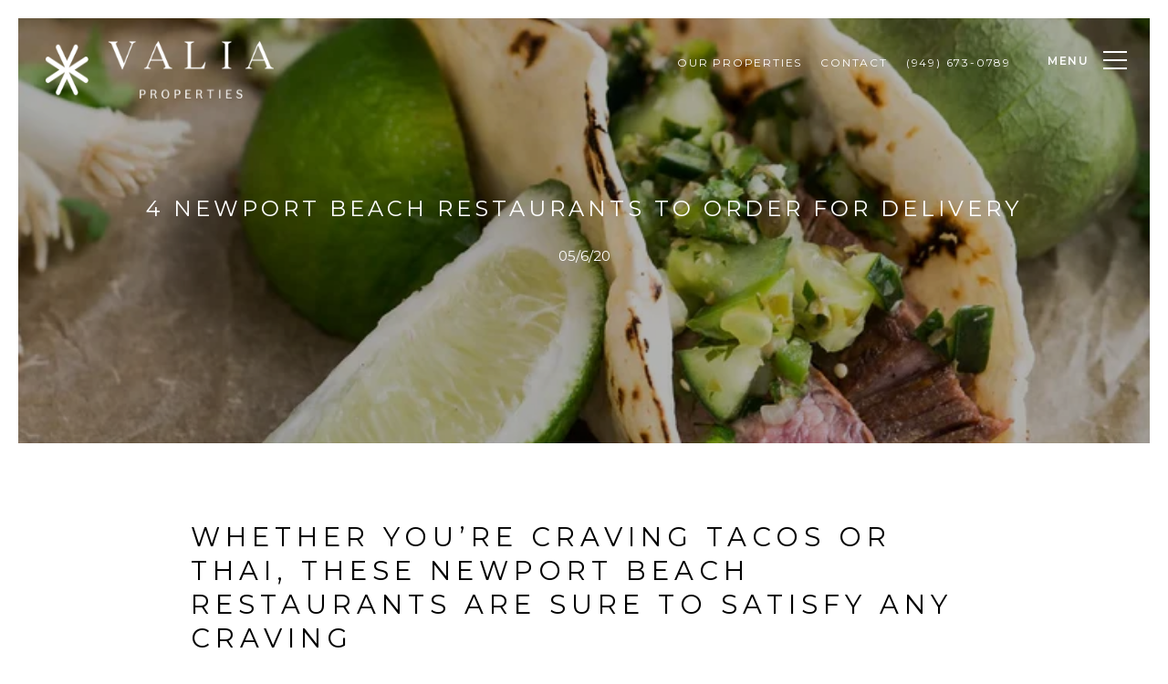

--- FILE ---
content_type: application/javascript; charset=UTF-8
request_url: https://valiaoc.com/cdn-cgi/challenge-platform/h/b/scripts/jsd/93954b626b88/main.js?
body_size: 4492
content:
window._cf_chl_opt={nMUP5:'b'};~function(J1,R,x,E,L,h,m,e){J1=F,function(i,W,Jm,J0,a,j){for(Jm={i:372,W:324,a:290,j:361,k:375,C:359,T:302,s:352,I:396},J0=F,a=i();!![];)try{if(j=-parseInt(J0(Jm.i))/1+-parseInt(J0(Jm.W))/2*(-parseInt(J0(Jm.a))/3)+-parseInt(J0(Jm.j))/4+-parseInt(J0(Jm.k))/5+parseInt(J0(Jm.C))/6+parseInt(J0(Jm.T))/7*(parseInt(J0(Jm.s))/8)+parseInt(J0(Jm.I))/9,W===j)break;else a.push(a.shift())}catch(k){a.push(a.shift())}}(J,201899),R=this||self,x=R[J1(346)],E=function(JQ,JD,JB,JY,Jn,J2,W,a,j){return JQ={i:284,W:354},JD={i:394,W:394,a:394,j:382,k:394,C:394,T:317,s:394,I:305,M:305},JB={i:307},JY={i:371},Jn={i:307,W:305,a:373,j:364,k:379,C:373,T:379,s:364,I:379,M:371,S:382,X:382,K:382,U:382,y:394,G:382,g:394,v:379,H:382,c:371,l:317},J2=J1,W=String[J2(JQ.i)],a={'h':function(k,Je){return Je={i:282,W:305},null==k?'':a.g(k,6,function(C,J3){return J3=F,J3(Je.i)[J3(Je.W)](C)})},'g':function(C,T,s,J4,I,M,S,X,K,U,y,G,H,N,O,V,z,o){if(J4=J2,C==null)return'';for(M={},S={},X='',K=2,U=3,y=2,G=[],H=0,N=0,O=0;O<C[J4(Jn.i)];O+=1)if(V=C[J4(Jn.W)](O),Object[J4(Jn.a)][J4(Jn.j)][J4(Jn.k)](M,V)||(M[V]=U++,S[V]=!0),z=X+V,Object[J4(Jn.C)][J4(Jn.j)][J4(Jn.T)](M,z))X=z;else{if(Object[J4(Jn.C)][J4(Jn.s)][J4(Jn.I)](S,X)){if(256>X[J4(Jn.M)](0)){for(I=0;I<y;H<<=1,N==T-1?(N=0,G[J4(Jn.S)](s(H)),H=0):N++,I++);for(o=X[J4(Jn.M)](0),I=0;8>I;H=H<<1.64|o&1.35,T-1==N?(N=0,G[J4(Jn.X)](s(H)),H=0):N++,o>>=1,I++);}else{for(o=1,I=0;I<y;H=o|H<<1.49,T-1==N?(N=0,G[J4(Jn.K)](s(H)),H=0):N++,o=0,I++);for(o=X[J4(Jn.M)](0),I=0;16>I;H=1.09&o|H<<1,N==T-1?(N=0,G[J4(Jn.U)](s(H)),H=0):N++,o>>=1,I++);}K--,K==0&&(K=Math[J4(Jn.y)](2,y),y++),delete S[X]}else for(o=M[X],I=0;I<y;H=H<<1.79|1&o,T-1==N?(N=0,G[J4(Jn.G)](s(H)),H=0):N++,o>>=1,I++);X=(K--,K==0&&(K=Math[J4(Jn.g)](2,y),y++),M[z]=U++,String(V))}if(''!==X){if(Object[J4(Jn.a)][J4(Jn.j)][J4(Jn.v)](S,X)){if(256>X[J4(Jn.M)](0)){for(I=0;I<y;H<<=1,T-1==N?(N=0,G[J4(Jn.S)](s(H)),H=0):N++,I++);for(o=X[J4(Jn.M)](0),I=0;8>I;H=1&o|H<<1,N==T-1?(N=0,G[J4(Jn.H)](s(H)),H=0):N++,o>>=1,I++);}else{for(o=1,I=0;I<y;H=o|H<<1,N==T-1?(N=0,G[J4(Jn.H)](s(H)),H=0):N++,o=0,I++);for(o=X[J4(Jn.c)](0),I=0;16>I;H=H<<1|o&1.05,N==T-1?(N=0,G[J4(Jn.S)](s(H)),H=0):N++,o>>=1,I++);}K--,0==K&&(K=Math[J4(Jn.g)](2,y),y++),delete S[X]}else for(o=M[X],I=0;I<y;H=H<<1|1.5&o,T-1==N?(N=0,G[J4(Jn.H)](s(H)),H=0):N++,o>>=1,I++);K--,0==K&&y++}for(o=2,I=0;I<y;H=H<<1.42|o&1,T-1==N?(N=0,G[J4(Jn.X)](s(H)),H=0):N++,o>>=1,I++);for(;;)if(H<<=1,T-1==N){G[J4(Jn.K)](s(H));break}else N++;return G[J4(Jn.l)]('')},'j':function(k,J5){return J5=J2,k==null?'':k==''?null:a.i(k[J5(JB.i)],32768,function(C,J6){return J6=J5,k[J6(JY.i)](C)})},'i':function(C,T,s,J7,I,M,S,X,K,U,y,G,H,N,O,V,o,z){for(J7=J2,I=[],M=4,S=4,X=3,K=[],G=s(0),H=T,N=1,U=0;3>U;I[U]=U,U+=1);for(O=0,V=Math[J7(JD.i)](2,2),y=1;V!=y;z=G&H,H>>=1,H==0&&(H=T,G=s(N++)),O|=(0<z?1:0)*y,y<<=1);switch(O){case 0:for(O=0,V=Math[J7(JD.W)](2,8),y=1;y!=V;z=H&G,H>>=1,0==H&&(H=T,G=s(N++)),O|=y*(0<z?1:0),y<<=1);o=W(O);break;case 1:for(O=0,V=Math[J7(JD.a)](2,16),y=1;V!=y;z=H&G,H>>=1,H==0&&(H=T,G=s(N++)),O|=(0<z?1:0)*y,y<<=1);o=W(O);break;case 2:return''}for(U=I[3]=o,K[J7(JD.j)](o);;){if(N>C)return'';for(O=0,V=Math[J7(JD.k)](2,X),y=1;y!=V;z=H&G,H>>=1,0==H&&(H=T,G=s(N++)),O|=y*(0<z?1:0),y<<=1);switch(o=O){case 0:for(O=0,V=Math[J7(JD.k)](2,8),y=1;y!=V;z=G&H,H>>=1,0==H&&(H=T,G=s(N++)),O|=(0<z?1:0)*y,y<<=1);I[S++]=W(O),o=S-1,M--;break;case 1:for(O=0,V=Math[J7(JD.C)](2,16),y=1;V!=y;z=G&H,H>>=1,0==H&&(H=T,G=s(N++)),O|=y*(0<z?1:0),y<<=1);I[S++]=W(O),o=S-1,M--;break;case 2:return K[J7(JD.T)]('')}if(0==M&&(M=Math[J7(JD.s)](2,X),X++),I[o])o=I[o];else if(o===S)o=U+U[J7(JD.I)](0);else return null;K[J7(JD.j)](o),I[S++]=U+o[J7(JD.M)](0),M--,U=o,M==0&&(M=Math[J7(JD.i)](2,X),X++)}}},j={},j[J2(JQ.W)]=a.h,j}(),L={},L[J1(304)]='o',L[J1(301)]='s',L[J1(347)]='u',L[J1(320)]='z',L[J1(314)]='n',L[J1(369)]='I',L[J1(342)]='b',h=L,R[J1(376)]=function(i,W,j,C,Js,Jr,JT,Jt,s,I,M,S,X,K){if(Js={i:365,W:338,a:306,j:365,k:338,C:377,T:318,s:327,I:327,M:366,S:341,X:307,K:367,U:309},Jr={i:380,W:307,a:397},JT={i:373,W:364,a:379,j:382},Jt=J1,null===W||W===void 0)return C;for(s=P(W),i[Jt(Js.i)][Jt(Js.W)]&&(s=s[Jt(Js.a)](i[Jt(Js.j)][Jt(Js.k)](W))),s=i[Jt(Js.C)][Jt(Js.T)]&&i[Jt(Js.s)]?i[Jt(Js.C)][Jt(Js.T)](new i[(Jt(Js.I))](s)):function(U,Ji,y){for(Ji=Jt,U[Ji(Jr.i)](),y=0;y<U[Ji(Jr.W)];U[y]===U[y+1]?U[Ji(Jr.a)](y+1,1):y+=1);return U}(s),I='nAsAaAb'.split('A'),I=I[Jt(Js.M)][Jt(Js.S)](I),M=0;M<s[Jt(Js.X)];S=s[M],X=Z(i,W,S),I(X)?(K=X==='s'&&!i[Jt(Js.K)](W[S]),Jt(Js.U)===j+S?T(j+S,X):K||T(j+S,W[S])):T(j+S,X),M++);return C;function T(U,y,JF){JF=F,Object[JF(JT.i)][JF(JT.W)][JF(JT.a)](C,y)||(C[y]=[]),C[y][JF(JT.j)](U)}},m=J1(392)[J1(349)](';'),e=m[J1(366)][J1(341)](m),R[J1(311)]=function(i,W,JM,Jf,j,k,C,T){for(JM={i:294,W:307,a:283,j:382,k:389},Jf=J1,j=Object[Jf(JM.i)](W),k=0;k<j[Jf(JM.W)];k++)if(C=j[k],'f'===C&&(C='N'),i[C]){for(T=0;T<W[j[k]][Jf(JM.W)];-1===i[C][Jf(JM.a)](W[j[k]][T])&&(e(W[j[k]][T])||i[C][Jf(JM.j)]('o.'+W[j[k]][T])),T++);}else i[C]=W[j[k]][Jf(JM.k)](function(s){return'o.'+s})},Q();function Q(JN,Jl,Jc,Jh,i,W,a,j,k){if(JN={i:339,W:391,a:362,j:353,k:323,C:323,T:345,s:370,I:370},Jl={i:362,W:353,a:370},Jc={i:297},Jh=J1,i=R[Jh(JN.i)],!i)return;if(!Y())return;(W=![],a=i[Jh(JN.W)]===!![],j=function(Jb,C){if(Jb=Jh,!W){if(W=!![],!Y())return;C=d(),B(C.r,function(T){A(i,T)}),C.e&&D(Jb(Jc.i),C.e)}},x[Jh(JN.a)]!==Jh(JN.j))?j():R[Jh(JN.k)]?x[Jh(JN.C)](Jh(JN.T),j):(k=x[Jh(JN.s)]||function(){},x[Jh(JN.I)]=function(JZ){JZ=Jh,k(),x[JZ(Jl.i)]!==JZ(Jl.W)&&(x[JZ(Jl.a)]=k,j())})}function J(JV){return JV='symbol,function,iframe,addEventListener,82TjTxDq,onerror,event,Set,catch,clientInformation,now,display: none,open,chlApiClientVersion,ontimeout,appendChild,jsd,onload,getOwnPropertyNames,__CF$cv$params,tabIndex,bind,boolean,chlApiUrl,evkH5,DOMContentLoaded,document,undefined,success,split,postMessage,VIQF7,1323568poyWYO,loading,TSDEfY,/b/ov1/0.9521507724892011:1763451203:Eggw5xVTyvqlJE7sA1CHdgDJ83kgSPJQOpfCTqBAcJY/,floor,/cdn-cgi/challenge-platform/h/,nMUP5,1461618GUokuD,random,1045776mdZXSJ,readyState,contentDocument,hasOwnProperty,Object,includes,isNaN,/invisible/jsd,bigint,onreadystatechange,charCodeAt,308464uuLgUf,prototype,/jsd/oneshot/93954b626b88/0.9521507724892011:1763451203:Eggw5xVTyvqlJE7sA1CHdgDJ83kgSPJQOpfCTqBAcJY/,903735HyCUur,Ijql6,Array,removeChild,call,sort,detail,push,XMLHttpRequest,chlApiSitekey,stringify,xhr-error,status,getPrototypeOf,map,[native code],api,_cf_chl_opt;kdLcs8;ZYSYt6;mJfw0;CntK7;Fikdj5;PZulp7;bMAJa5;LsaOO2;cwlZd3;xrOqw4;MoGZ8;ZxbA6;vlPW5;Ijql6;UxIdq5;sfiTj7;FtwmA0,_cf_chl_opt,pow,errorInfoObject,1565748HcaUvz,splice,chctx,scRlUIE+1iMAouZHYO89NgJCyxp-mfXDzkKaL5FQGT0jte2n3wPvqVWBh$4Sdr7b6,indexOf,fromCharCode,body,msg,isArray,sid,chlApiRumWidgetAgeMs,27039uqWTgW,send,POST,createElement,keys,cloudflare-invisible,contentWindow,error on cf_chl_props,timeout,source,JwVtE8,string,7MJZhZd,Function,object,charAt,concat,length,navigator,d.cookie,error,UxIdq5,style,parent,number,http-code:,toString,join,from,Brug8'.split(','),J=function(){return JV},J()}function F(t,i,f){return f=J(),F=function(W,q,a){return W=W-282,a=f[W],a},F(t,i)}function n(i,JX,Jq){return JX={i:360},Jq=J1,Math[Jq(JX.i)]()<i}function P(i,JC,JJ,W){for(JC={i:306,W:294,a:388},JJ=J1,W=[];null!==i;W=W[JJ(JC.i)](Object[JJ(JC.W)](i)),i=Object[JJ(JC.a)](i));return W}function Z(i,W,j,Jk,J9,k){J9=(Jk={i:328,W:377,a:287,j:377,k:321},J1);try{return W[j][J9(Jk.i)](function(){}),'p'}catch(C){}try{if(W[j]==null)return W[j]===void 0?'u':'x'}catch(T){return'i'}return i[J9(Jk.W)][J9(Jk.a)](W[j])?'a':W[j]===i[J9(Jk.j)]?'D':!0===W[j]?'T':!1===W[j]?'F':(k=typeof W[j],J9(Jk.k)==k?b(i,W[j])?'N':'f':h[k]||'?')}function Y(JK,Ja,i,W,a,j){return JK={i:339,W:356,a:330},Ja=J1,i=R[Ja(JK.i)],W=3600,a=Math[Ja(JK.W)](+atob(i.t)),j=Math[Ja(JK.W)](Date[Ja(JK.a)]()/1e3),j-a>W?![]:!![]}function d(JS,JW,a,j,k,C,T){JW=(JS={i:293,W:322,a:312,j:331,k:340,C:285,T:335,s:296,I:329,M:308,S:363,X:285,K:378},J1);try{return a=x[JW(JS.i)](JW(JS.W)),a[JW(JS.a)]=JW(JS.j),a[JW(JS.k)]='-1',x[JW(JS.C)][JW(JS.T)](a),j=a[JW(JS.s)],k={},k=Ijql6(j,j,'',k),k=Ijql6(j,j[JW(JS.I)]||j[JW(JS.M)],'n.',k),k=Ijql6(j,a[JW(JS.S)],'d.',k),x[JW(JS.X)][JW(JS.K)](a),C={},C.r=k,C.e=null,C}catch(s){return T={},T.r={},T.e=s,T}}function A(a,j,JO,JP,k,C,T){if(JO={i:295,W:391,a:348,j:299,k:288,C:326,T:313,s:350,I:299,M:288,S:326,X:310,K:381},JP=J1,k=JP(JO.i),!a[JP(JO.W)])return;j===JP(JO.a)?(C={},C[JP(JO.j)]=k,C[JP(JO.k)]=a.r,C[JP(JO.C)]=JP(JO.a),R[JP(JO.T)][JP(JO.s)](C,'*')):(T={},T[JP(JO.I)]=k,T[JP(JO.M)]=a.r,T[JP(JO.S)]=JP(JO.X),T[JP(JO.K)]=j,R[JP(JO.T)][JP(JO.s)](T,'*'))}function B(i,W,JG,Jy,Jw,JU,JR,a,j){JG={i:339,W:383,a:332,j:292,k:357,C:393,T:358,s:374,I:391,M:298,S:334,X:337,K:325,U:291,y:354,G:385},Jy={i:386},Jw={i:387,W:387,a:348,j:315},JU={i:298},JR=J1,a=R[JR(JG.i)],j=new R[(JR(JG.W))](),j[JR(JG.a)](JR(JG.j),JR(JG.k)+R[JR(JG.C)][JR(JG.T)]+JR(JG.s)+a.r),a[JR(JG.I)]&&(j[JR(JG.M)]=5e3,j[JR(JG.S)]=function(Jx){Jx=JR,W(Jx(JU.i))}),j[JR(JG.X)]=function(JE){JE=JR,j[JE(Jw.i)]>=200&&j[JE(Jw.W)]<300?W(JE(Jw.a)):W(JE(Jw.j)+j[JE(Jw.W)])},j[JR(JG.K)]=function(JL){JL=JR,W(JL(Jy.i))},j[JR(JG.U)](E[JR(JG.y)](JSON[JR(JG.G)](i)))}function D(j,k,Jv,Ju,C,T,s,I,M,S,X,K){if(Jv={i:286,W:310,a:339,j:357,k:393,C:358,T:355,s:368,I:383,M:332,S:292,X:298,K:334,U:384,y:393,G:344,g:343,v:393,H:351,c:289,l:300,N:333,O:319,V:395,z:398,o:299,JH:336,Jc:291,Jp:354},Ju=J1,!n(.01))return![];T=(C={},C[Ju(Jv.i)]=j,C[Ju(Jv.W)]=k,C);try{s=R[Ju(Jv.a)],I=Ju(Jv.j)+R[Ju(Jv.k)][Ju(Jv.C)]+Ju(Jv.T)+s.r+Ju(Jv.s),M=new R[(Ju(Jv.I))](),M[Ju(Jv.M)](Ju(Jv.S),I),M[Ju(Jv.X)]=2500,M[Ju(Jv.K)]=function(){},S={},S[Ju(Jv.U)]=R[Ju(Jv.y)][Ju(Jv.G)],S[Ju(Jv.g)]=R[Ju(Jv.v)][Ju(Jv.H)],S[Ju(Jv.c)]=R[Ju(Jv.v)][Ju(Jv.l)],S[Ju(Jv.N)]=R[Ju(Jv.v)][Ju(Jv.O)],X=S,K={},K[Ju(Jv.V)]=T,K[Ju(Jv.z)]=X,K[Ju(Jv.o)]=Ju(Jv.JH),M[Ju(Jv.Jc)](E[Ju(Jv.Jp)](K))}catch(U){}}function b(i,W,JA,J8){return JA={i:303,W:373,a:316,j:379,k:283,C:390},J8=J1,W instanceof i[J8(JA.i)]&&0<i[J8(JA.i)][J8(JA.W)][J8(JA.a)][J8(JA.j)](W)[J8(JA.k)](J8(JA.C))}}()